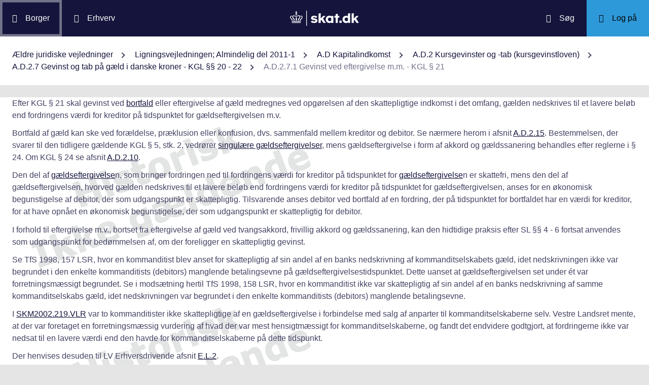

--- FILE ---
content_type: application/javascript
request_url: https://info.skat.dk/js/iframeResizer.contentWindow.min.js
body_size: 14685
content:
/*! iFrame Resizer (iframeSizer.contentWindow.min.js) - v3.6.2 - 2018-09-16
 *  Desc: Include this file in any page being loaded into an iframe
 *        to force the iframe to resize to the content size.
 *  Requires: iframeResizer.min.js on host page.
 *  Copyright: (c) 2018 David J. Bradshaw - dave@bradshaw.net
 *  License: MIT
 */

!function(a){"use strict";function b(){}function c(a,b,c,d){"addEventListener"in window?a.addEventListener(b,c,Ia?d||{}:!1):"attachEvent"in window&&a.attachEvent("on"+b,c)}function d(a,b,c){"removeEventListener"in window?a.removeEventListener(b,c,!1):"detachEvent"in window&&a.detachEvent("on"+b,c)}function e(a){return a.charAt(0).toUpperCase()+a.slice(1)}function f(a){var b,c,d,e=null,f=0,g=function(){f=Ma(),e=null,d=a.apply(b,c),e||(b=c=null)};return function(){var h=Ma();f||(f=h);var i=ya-(h-f);return b=this,c=arguments,0>=i||i>ya?(e&&(clearTimeout(e),e=null),f=h,d=a.apply(b,c),e||(b=c=null)):e||(e=setTimeout(g,i)),d}}function g(a){return na+"["+pa+"] "+a}function h(a){ma&&"object"==typeof window.console&&console.log(g(a))}function i(a){"object"==typeof window.console&&console.warn(g(a))}function j(){k(),h("Initialising iFrame ("+location.href+")"),l(),o(),n("background",X),n("padding",_),B(),t(),u(),p(),D(),v(),ja=C(),O("init","Init message from host page"),Ea()}function k(){function b(a){return"true"===a?!0:!1}var c=ia.substr(oa).split(":");pa=c[0],Y=a!==c[1]?Number(c[1]):Y,aa=a!==c[2]?b(c[2]):aa,ma=a!==c[3]?b(c[3]):ma,ka=a!==c[4]?Number(c[4]):ka,V=a!==c[6]?b(c[6]):V,Z=c[7],ga=a!==c[8]?c[8]:ga,X=c[9],_=c[10],va=a!==c[11]?Number(c[11]):va,ja.enable=a!==c[12]?b(c[12]):!1,ra=a!==c[13]?c[13]:ra,Ba=a!==c[14]?c[14]:Ba}function l(){function a(){var a=window.iFrameResizer;h("Reading data from page: "+JSON.stringify(a)),Da="messageCallback"in a?a.messageCallback:Da,Ea="readyCallback"in a?a.readyCallback:Ea,ua="targetOrigin"in a?a.targetOrigin:ua,ga="heightCalculationMethod"in a?a.heightCalculationMethod:ga,Ba="widthCalculationMethod"in a?a.widthCalculationMethod:Ba}function b(a,b){return"function"==typeof a&&(h("Setup custom "+b+"CalcMethod"),Ga[b]=a,a="custom"),a}"iFrameResizer"in window&&Object===window.iFrameResizer.constructor&&(a(),ga=b(ga,"height"),Ba=b(Ba,"width")),h("TargetOrigin for parent set to: "+ua)}function m(a,b){return-1!==b.indexOf("-")&&(i("Negative CSS value ignored for "+a),b=""),b}function n(b,c){a!==c&&""!==c&&"null"!==c&&(document.body.style[b]=c,h("Body "+b+' set to "'+c+'"'))}function o(){a===Z&&(Z=Y+"px"),n("margin",m("margin",Z))}function p(){document.documentElement.style.height="",document.body.style.height="",h('HTML & body height set to "auto"')}function q(a){var b={add:function(b){function d(){O(a.eventName,a.eventType)}Ha[b]=d,c(window,b,d,{passive:!0})},remove:function(a){var b=Ha[a];delete Ha[a],d(window,a,b)}};a.eventNames&&Array.prototype.map?(a.eventName=a.eventNames[0],a.eventNames.map(b[a.method])):b[a.method](a.eventName),h(e(a.method)+" event listener: "+a.eventType)}function r(a){q({method:a,eventType:"Animation Start",eventNames:["animationstart","webkitAnimationStart"]}),q({method:a,eventType:"Animation Iteration",eventNames:["animationiteration","webkitAnimationIteration"]}),q({method:a,eventType:"Animation End",eventNames:["animationend","webkitAnimationEnd"]}),q({method:a,eventType:"Input",eventName:"input"}),q({method:a,eventType:"Mouse Up",eventName:"mouseup"}),q({method:a,eventType:"Mouse Down",eventName:"mousedown"}),q({method:a,eventType:"Orientation Change",eventName:"orientationchange"}),q({method:a,eventType:"Print",eventName:["afterprint","beforeprint"]}),q({method:a,eventType:"Ready State Change",eventName:"readystatechange"}),q({method:a,eventType:"Touch Start",eventName:"touchstart"}),q({method:a,eventType:"Touch End",eventName:"touchend"}),q({method:a,eventType:"Touch Cancel",eventName:"touchcancel"}),q({method:a,eventType:"Transition Start",eventNames:["transitionstart","webkitTransitionStart","MSTransitionStart","oTransitionStart","otransitionstart"]}),q({method:a,eventType:"Transition Iteration",eventNames:["transitioniteration","webkitTransitionIteration","MSTransitionIteration","oTransitionIteration","otransitioniteration"]}),q({method:a,eventType:"Transition End",eventNames:["transitionend","webkitTransitionEnd","MSTransitionEnd","oTransitionEnd","otransitionend"]}),"child"===ra&&q({method:a,eventType:"IFrame Resized",eventName:"resize"})}function s(a,b,c,d){return b!==a&&(a in c||(i(a+" is not a valid option for "+d+"CalculationMethod."),a=b),h(d+' calculation method set to "'+a+'"')),a}function t(){ga=s(ga,fa,Na,"height")}function u(){Ba=s(Ba,Aa,Oa,"width")}function v(){!0===V?(r("add"),G()):h("Auto Resize disabled")}function w(){h("Disable outgoing messages"),sa=!1}function x(){h("Remove event listener: Message"),d(window,"message",T)}function y(){null!==$&&$.disconnect()}function z(){r("remove"),y(),clearInterval(la)}function A(){w(),x(),!0===V&&z()}function B(){var a=document.createElement("div");a.style.clear="both",a.style.display="block",document.body.appendChild(a)}function C(){function b(){return{x:window.pageXOffset!==a?window.pageXOffset:document.documentElement.scrollLeft,y:window.pageYOffset!==a?window.pageYOffset:document.documentElement.scrollTop}}function d(a){var c=a.getBoundingClientRect(),d=b();return{x:parseInt(c.left,10)+parseInt(d.x,10),y:parseInt(c.top,10)+parseInt(d.y,10)}}function e(b){function c(a){var b=d(a);h("Moving to in page link (#"+e+") at x: "+b.x+" y: "+b.y),S(b.y,b.x,"scrollToOffset")}var e=b.split("#")[1]||b,f=decodeURIComponent(e),g=document.getElementById(f)||document.getElementsByName(f)[0];a!==g?c(g):(h("In page link (#"+e+") not found in iFrame, so sending to parent"),S(0,0,"inPageLink","#"+e))}function f(){""!==location.hash&&"#"!==location.hash&&e(location.href)}function g(){function a(a){function b(a){a.preventDefault(),e(this.getAttribute("href"))}"#"!==a.getAttribute("href")&&c(a,"click",b)}Array.prototype.forEach.call(document.querySelectorAll('a[href^="#"]'),a)}function j(){c(window,"hashchange",f)}function k(){setTimeout(f,ca)}function l(){Array.prototype.forEach&&document.querySelectorAll?(h("Setting up location.hash handlers"),g(),j(),k()):i("In page linking not fully supported in this browser! (See README.md for IE8 workaround)")}return ja.enable?l():h("In page linking not enabled"),{findTarget:e}}function D(){h("Enable public methods"),Ca.parentIFrame={autoResize:function(a){return!0===a&&!1===V?(V=!0,v()):!1===a&&!0===V&&(V=!1,z()),V},close:function(){S(0,0,"close"),A()},getId:function(){return pa},getPageInfo:function(a){"function"==typeof a?(Fa=a,S(0,0,"pageInfo")):(Fa=function(){},S(0,0,"pageInfoStop"))},moveToAnchor:function(a){ja.findTarget(a)},reset:function(){R("parentIFrame.reset")},scrollTo:function(a,b){S(b,a,"scrollTo")},scrollToOffset:function(a,b){S(b,a,"scrollToOffset")},sendMessage:function(a,b){S(0,0,"message",JSON.stringify(a),b)},setHeightCalculationMethod:function(a){ga=a,t()},setWidthCalculationMethod:function(a){Ba=a,u()},setTargetOrigin:function(a){h("Set targetOrigin: "+a),ua=a},size:function(a,b){var c=""+(a?a:"")+(b?","+b:"");O("size","parentIFrame.size("+c+")",a,b)}}}function E(){0!==ka&&(h("setInterval: "+ka+"ms"),la=setInterval(function(){O("interval","setInterval: "+ka)},Math.abs(ka)))}function F(){function b(a){function b(a){!1===a.complete&&(h("Attach listeners to "+a.src),a.addEventListener("load",f,!1),a.addEventListener("error",g,!1),k.push(a))}"attributes"===a.type&&"src"===a.attributeName?b(a.target):"childList"===a.type&&Array.prototype.forEach.call(a.target.querySelectorAll("img"),b)}function c(a){k.splice(k.indexOf(a),1)}function d(a){h("Remove listeners from "+a.src),a.removeEventListener("load",f,!1),a.removeEventListener("error",g,!1),c(a)}function e(b,c,e){d(b.target),O(c,e+": "+b.target.src,a,a)}function f(a){e(a,"imageLoad","Image loaded")}function g(a){e(a,"imageLoadFailed","Image load failed")}function i(a){O("mutationObserver","mutationObserver: "+a[0].target+" "+a[0].type),a.forEach(b)}function j(){var a=document.querySelector("body"),b={attributes:!0,attributeOldValue:!1,characterData:!0,characterDataOldValue:!1,childList:!0,subtree:!0};return m=new l(i),h("Create body MutationObserver"),m.observe(a,b),m}var k=[],l=window.MutationObserver||window.WebKitMutationObserver,m=j();return{disconnect:function(){"disconnect"in m&&(h("Disconnect body MutationObserver"),m.disconnect(),k.forEach(d))}}}function G(){var a=0>ka;window.MutationObserver||window.WebKitMutationObserver?a?E():$=F():(h("MutationObserver not supported in this browser!"),E())}function H(a,b){function c(a){var c=/^\d+(px)?$/i;if(c.test(a))return parseInt(a,W);var d=b.style.left,e=b.runtimeStyle.left;return b.runtimeStyle.left=b.currentStyle.left,b.style.left=a||0,a=b.style.pixelLeft,b.style.left=d,b.runtimeStyle.left=e,a}var d=0;return b=b||document.body,"defaultView"in document&&"getComputedStyle"in document.defaultView?(d=document.defaultView.getComputedStyle(b,null),d=null!==d?d[a]:0):d=c(b.currentStyle[a]),parseInt(d,W)}function I(a){a>ya/2&&(ya=2*a,h("Event throttle increased to "+ya+"ms"))}function J(a,b){for(var c=b.length,d=0,f=0,g=e(a),i=Ma(),j=0;c>j;j++)d=b[j].getBoundingClientRect()[a]+H("margin"+g,b[j]),d>f&&(f=d);return i=Ma()-i,h("Parsed "+c+" HTML elements"),h("Element position calculated in "+i+"ms"),I(i),f}function K(a){return[a.bodyOffset(),a.bodyScroll(),a.documentElementOffset(),a.documentElementScroll()]}function L(a,b){function c(){return i("No tagged elements ("+b+") found on page"),document.querySelectorAll("body *")}var d=document.querySelectorAll("["+b+"]");return 0===d.length&&c(),J(a,d)}function M(){return document.querySelectorAll("body *")}function N(b,c,d,e){function f(){ea=m,za=n,S(ea,za,b)}function g(){function b(a,b){var c=Math.abs(a-b)<=va;return!c}return m=a!==d?d:Na[ga](),n=a!==e?e:Oa[Ba](),b(ea,m)||aa&&b(za,n)}function i(){return!(b in{init:1,interval:1,size:1})}function j(){return ga in qa||aa&&Ba in qa}function k(){h("No change in size detected")}function l(){i()&&j()?R(c):b in{interval:1}||k()}var m,n;g()||"init"===b?(P(),f()):l()}function O(a,b,c,d){function e(){a in{reset:1,resetPage:1,init:1}||h("Trigger event: "+b)}function f(){return wa&&a in ba}f()?h("Trigger event cancelled: "+a):(e(),"init"===a?N(a,b,c,d):Pa(a,b,c,d))}function P(){wa||(wa=!0,h("Trigger event lock on")),clearTimeout(xa),xa=setTimeout(function(){wa=!1,h("Trigger event lock off"),h("--")},ca)}function Q(a){ea=Na[ga](),za=Oa[Ba](),S(ea,za,a)}function R(a){var b=ga;ga=fa,h("Reset trigger event: "+a),P(),Q("reset"),ga=b}function S(b,c,d,e,f){function g(){a===f?f=ua:h("Message targetOrigin: "+f)}function i(){var g=b+":"+c,i=pa+":"+g+":"+d+(a!==e?":"+e:"");h("Sending message to host page ("+i+")"),ta.postMessage(na+i,f)}!0===sa&&(g(),i())}function T(a){function b(){return na===(""+a.data).substr(0,oa)}function c(){return a.data.split("]")[1].split(":")[0]}function d(){return a.data.substr(a.data.indexOf(":")+1)}function e(){return!("undefined"!=typeof module&&module.exports)&&"iFrameResize"in window||"jQuery"in window&&"iFrameResize"in window.jQuery.prototype}function f(){return a.data.split(":")[2]in{"true":1,"false":1}}function g(){var b=c();b in l?l[b]():e()||f()||i("Unexpected message ("+a.data+")")}function k(){!1===da?g():f()?l.init():h('Ignored message of type "'+c()+'". Received before initialization.')}var l={init:function(){ia=a.data,ta=a.source,j(),da=!1,setTimeout(function(){ha=!1},ca)},reset:function(){ha?h("Page reset ignored by init"):(h("Page size reset by host page"),Q("resetPage"))},resize:function(){O("resizeParent","Parent window requested size check")},moveToAnchor:function(){ja.findTarget(d())},inPageLink:function(){this.moveToAnchor()},pageInfo:function(){var a=d();h("PageInfoFromParent called from parent: "+a),Fa(JSON.parse(a)),h(" --")},message:function(){var a=d();h("MessageCallback called from parent: "+a),Da(JSON.parse(a)),h(" --")}};b()&&k()}function U(){"loading"!==document.readyState&&window.parent.postMessage("[iFrameResizerChild]Ready","*")}if("undefined"!=typeof window){var V=!0,W=10,X="",Y=0,Z="",$=null,_="",aa=!1,ba={resize:1,click:1},ca=128,da=!0,ea=1,fa="bodyOffset",ga=fa,ha=!0,ia="",ja={},ka=32,la=null,ma=!1,na="[iFrameSizer]",oa=na.length,pa="",qa={max:1,min:1,bodyScroll:1,documentElementScroll:1},ra="child",sa=!0,ta=window.parent,ua="*",va=0,wa=!1,xa=null,ya=16,za=1,Aa="scroll",Ba=Aa,Ca=window,Da=function(){i("MessageCallback function not defined")},Ea=function(){},Fa=function(){},Ga={height:function(){return i("Custom height calculation function not defined"),document.documentElement.offsetHeight},width:function(){return i("Custom width calculation function not defined"),document.body.scrollWidth}},Ha={},Ia=!1,Ja=!1;try{var Ka=Object.create({},{passive:{get:function(){Ia=!0}},once:{get:function(){Ja=!0}}});window.addEventListener("test",b,Ka),window.removeEventListener("test",b,Ka)}catch(La){}var Ma=Date.now||function(){return(new Date).getTime()},Na={bodyOffset:function(){return document.body.offsetHeight+H("marginTop")+H("marginBottom")},offset:function(){return Na.bodyOffset()},bodyScroll:function(){return document.body.scrollHeight},custom:function(){return Ga.height()},documentElementOffset:function(){return document.documentElement.offsetHeight},documentElementScroll:function(){return document.documentElement.scrollHeight},max:function(){return Math.max.apply(null,K(Na))},min:function(){return Math.min.apply(null,K(Na))},grow:function(){return Na.max()},lowestElement:function(){return Math.max(Na.bodyOffset()||Na.documentElementOffset(),J("bottom",M()))},taggedElement:function(){return L("bottom","data-iframe-height")}},Oa={bodyScroll:function(){return document.body.scrollWidth},bodyOffset:function(){return document.body.offsetWidth},custom:function(){return Ga.width()},documentElementScroll:function(){return document.documentElement.scrollWidth},documentElementOffset:function(){return document.documentElement.offsetWidth},scroll:function(){return Math.max(Oa.bodyScroll(),Oa.documentElementScroll())},max:function(){return Math.max.apply(null,K(Oa))},min:function(){return Math.min.apply(null,K(Oa))},rightMostElement:function(){return J("right",M())},taggedElement:function(){return L("right","data-iframe-width")}},Pa=f(N);c(window,"message",T),c(window,"readystatechange",U),U()}}();
//# sourceMappingURL=iframeResizer.contentWindow.map

--- FILE ---
content_type: application/javascript
request_url: https://info.skat.dk/js/message.js
body_size: 4547
content:
/* ==========================================================================
    Message functions used via portal - message.ashx activation
    v 1.0: JNA 10-mar-22 loginModal/message check
    v 1.1: JNA 23-jun-22 lang added
   ========================================================================== */
var message = {
    trc: true,                      // Set this for trace mode
    cacheSeconds: 300,              // 5 min cache for message interface
    lang: 'da',
    // Message interface. Activated when Login function is activated (via loginModal):
    messageCheck: function () {
        var response = JSON.parse(sessionStorage.getItem("message." + message.lang));
        if (message.trc) console.info('message messageCheck: ' + window.location.href + ', cacheSeconds: ' + message.cacheSeconds + ', lang: ' + message.lang, response);
        message.messageClear();
        if (response != null && response.length > 0 && window.location.href.indexOf('clear=1') === -1) {
            var block = false;
            response.forEach(function (item) {
                var dnow = new Date();
                var df = new Date(item.date);
                var diff = (dnow.getTime() - df.getTime()) / 1000;
                if (diff > message.cacheSeconds) {
                    if (!block) {
                        console.log('message messageCheck timeout refetch, date: ' + dnow + ', fetch: ' + df + ', diff: ' + diff + ', lang: ' + message.lang, item);
                        message.message(false);
                    }
                    block = true;
                    return;
                }
                if (message.trc) console.info('message messageCheck via session cache: ' + item.code + ', diff: ' + diff + ', date: ' + dnow + ', fetch: ' + df + ', lang: ' + message.lang, item);
                message.messageSet(item.code, item.value);
            });
        } else {
            message.message(window.location.href.indexOf('clear=1') > -1);
        }
    },
    message: function (clear) {
        if (clear) {
            clear = '&clear=1'
        } else {
            clear = ''
        };
        $.ajax({
            url: 'WEBsrv/message.ashx?lang=' + message.lang + '&dmy=' + new Date().getTime() + clear,
            method: "POST",
            dataType: 'json'
        }).done(function (response) {
            if (typeof response != 'undefined') {
                //if (message.trc) console.info('message message: ', response);
                sessionStorage.setItem('message.' + message.lang, JSON.stringify(response));
                response.forEach(function (item) {
                    if (message.trc) console.info('message message: ' + item.code, item);
                    message.messageSet(item.code, item.value);
                });
            } else {
                console.info('message message - no data found for: ' + message.lang);
            }
        }).fail(function (xhr, status, err) { //Ajax request failed.
            var errorMessage = xhr.status + ': ' + xhr.statusText;
            console.error('message ajax fail: ' + errorMessage + ', status: ' + status + ', err: ' + err, xhr);
        })
    },
    messageClear: function () {
        $('#messageTop').html('');
        $('#menu1').html('');
        $('#menu2').html('');
    },
    messageSet: function (code, value) {
        switch (code) {
            case 'top':
            case 'top-error':
                $('#messageTop').html(value + $('#messageTop').html());
                break;
            case 'menu1':
            case 'menu1-error':
                $('#menu1').html(value + $('#menu1').html());
                break;
            case 'menu2':
            case 'menu2-error':
                $('#menu2').html(value + $('#menu2').html());
                break;
        }
    }
};

document.addEventListener("DOMContentLoaded", function () {
    $("#loginModal").on('show.bs.modal', function () {  // Call message.ashx interface
        message.lang = $('#clang').val();               // we set language
        if (message.trc) console.info('message loginModal show lang: ' + message.lang);
        message.messageCheck();
    });
});